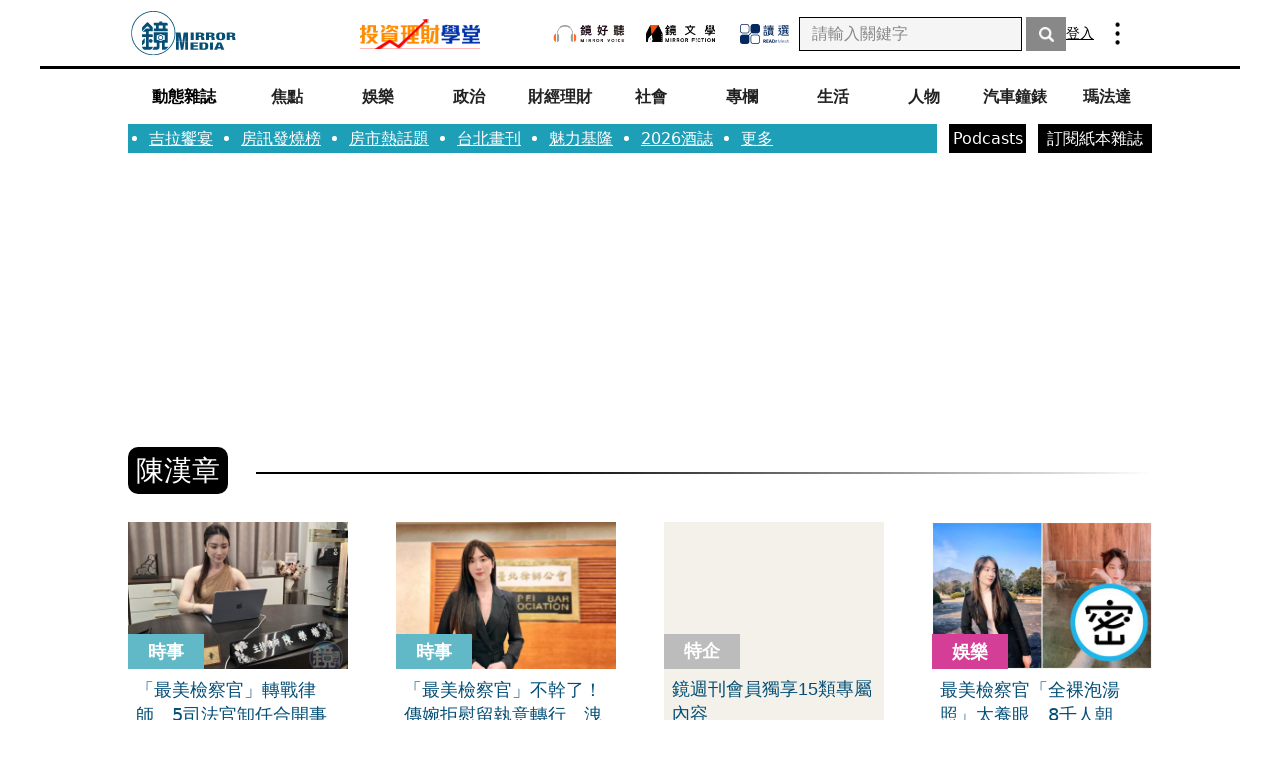

--- FILE ---
content_type: text/html; charset=utf-8
request_url: https://www.google.com/recaptcha/api2/aframe
body_size: 144
content:
<!DOCTYPE HTML><html><head><meta http-equiv="content-type" content="text/html; charset=UTF-8"></head><body><script nonce="MWg53OUkIQGz3w2wXE5GQA">/** Anti-fraud and anti-abuse applications only. See google.com/recaptcha */ try{var clients={'sodar':'https://pagead2.googlesyndication.com/pagead/sodar?'};window.addEventListener("message",function(a){try{if(a.source===window.parent){var b=JSON.parse(a.data);var c=clients[b['id']];if(c){var d=document.createElement('img');d.src=c+b['params']+'&rc='+(localStorage.getItem("rc::a")?sessionStorage.getItem("rc::b"):"");window.document.body.appendChild(d);sessionStorage.setItem("rc::e",parseInt(sessionStorage.getItem("rc::e")||0)+1);localStorage.setItem("rc::h",'1768899741630');}}}catch(b){}});window.parent.postMessage("_grecaptcha_ready", "*");}catch(b){}</script></body></html>

--- FILE ---
content_type: text/html; charset=UTF-8
request_url: https://auto-load-balancer.likr.tw/api/get_client_ip.php
body_size: -136
content:
"3.149.242.89"

--- FILE ---
content_type: text/javascript
request_url: https://l.logly.co.jp/lift.json?adspot_id=4273364&widget_id=6245&auc_id=&callback=_lgy_lift_callback_4273364&render_id=MTc2ODg5OTc0MV8yXzc4ZTIxODkxOTZmYg%3D%3D&url=https%3A%2F%2Fwww.mirrormedia.mg%2Ftag%2F65153485e7e2481a005d9bcc&ref=
body_size: 989
content:
_lgy_lift_callback_4273364([{"lead":"邀請您加入會員，體驗無廣告、高品質的閱讀環境","ad_id":"2710784","ad_markup":"","position_id":"","is_click_beacon":0,"viewable_beacon_url":"//b.logly.co.jp/vbc?ac=YqoL-3qs0_J4DPJc8vSN9A&sp=4273364&ia=0&at=1768899744","burl":"","is_outer_ad":0,"image_height":"240","url":"https://dsp.logly.co.jp/click?ad=[base64]","category":"","published_at":"","advertising_subject":"特企","image_width":"360","score":0,"subcategory":[],"site":"www.mirrormedia.mg","beacon_url":"//b.logly.co.jp/bc?ac=YqoL-3qs0_J4DPJc8vSN9A&ad=2710784","image_url":"//cdn.logly.co.jp/images/000/872/909/compact.jpg?1617940867","is_article":0,"is_banner_ad":0,"title":"鏡週刊會員獨享15類專屬內容"}])

--- FILE ---
content_type: application/javascript; charset=UTF-8
request_url: https://www.mirrormedia.mg/_next/static/T1UUt3WcHi9_aow3oRAYJ/_buildManifest.js
body_size: 955
content:
self.__BUILD_MANIFEST=function(s,a,c,e,t,i,n,u,r,g,o,p,d,b,h,l,f){return{__rewrites:{beforeFiles:[],afterFiles:[{source:"/robots.txt",destination:"/api/robots"},{source:"/story/:slug*/index.html",destination:"/story/:slug*"},{source:"/__/auth/:path*"}],fallback:[]},"/":[s,c,g,a,e,t,o,"static/chunks/pages/index-66189f04ccc69138.js"],"/404":[s,c,a,e,"static/chunks/pages/404-5d3965cbed0edaec.js"],"/500":["static/chunks/pages/500-1a0d172be88f7395.js"],"/_error":["static/chunks/pages/_error-02cc11fd74b4e5ff.js"],"/author/[id]":[s,c,a,e,t,i,n,u,"static/chunks/pages/author/[id]-00e6714ccca6c404.js"],"/category/[slug]":[s,c,a,e,t,i,n,u,"static/chunks/pages/category/[slug]-6c918a3141d6e66c.js"],"/email-handler":[s,a,r,"static/chunks/pages/email-handler-65405b73162a5e6d.js"],"/external/[slug]":[s,c,p,a,e,t,i,d,"static/chunks/pages/external/[slug]-eb3d7609807c9f16.js"],"/externals/warmlife":[s,c,a,e,t,i,b,"static/chunks/pages/externals/warmlife-69b8050bd383f55f.js"],"/externals/[partnerSlug]":[s,c,a,e,t,i,b,"static/chunks/pages/externals/[partnerSlug]-ecefaa164f0f1f5a.js"],"/login":[s,a,r,"static/chunks/pages/login-4a59177515e004f5.js"],"/magazine":[s,c,a,e,"static/chunks/pages/magazine-2d9a5e494fa95a29.js"],"/magazine/[book]/[issue]":[s,c,a,e,"static/chunks/pages/magazine/[book]/[issue]-d5e963236851e69b.js"],"/marketing":[s,c,a,e,"static/chunks/pages/marketing-fe61fc3cefaeaa1f.js"],"/papermag":[s,c,a,e,"static/chunks/pages/papermag-dd7691e132f50d46.js"],"/papermag/1":[s,c,a,e,h,"static/chunks/pages/papermag/1-f054dbf947674e10.js"],"/papermag/2":[s,c,a,e,h,"static/chunks/pages/papermag/2-c6ce907c0d582f91.js"],"/papermag/return":[s,c,a,e,"static/chunks/pages/papermag/return-4dca42728ccb2f2a.js"],"/password-change-fail":[s,a,"static/chunks/pages/password-change-fail-0da2059f71a6548a.js"],"/password-change-success":[s,a,"static/chunks/pages/password-change-success-5d5d0f86ccf14785.js"],"/podcasts":[s,c,a,e,"static/chunks/pages/podcasts-baaaf462df84ca88.js"],"/premiumsection/[slug]":[s,c,a,e,t,i,n,u,"static/chunks/pages/premiumsection/[slug]-6940304a6034e833.js"],"/profile":[s,"static/chunks/309-aa8d9860475324f8.js",a,"static/chunks/pages/profile-5d8c6d8d6b05934b.js"],"/recover-password":[s,a,"static/chunks/pages/recover-password-0cb01b90c0164fa0.js"],"/search/[keyword]":[s,c,a,e,"static/chunks/pages/search/[keyword]-35406304af95f1ef.js"],"/section/column":[s,c,a,e,t,i,n,u,"static/chunks/pages/section/column-86aad1e23ea00f59.js"],"/section/topic":[s,c,a,e,t,i,l,"static/chunks/pages/section/topic-05e3b94276d030ea.js"],"/section/videohub":[s,c,a,e,t,i,f,"static/chunks/pages/section/videohub-c111bd7608c312f9.js"],"/section/[slug]":[s,c,a,e,t,i,n,u,"static/chunks/pages/section/[slug]-a46f2d8696bc02e4.js"],"/slot":[s,c,a,e,"static/chunks/pages/slot-8a404456f2def4b2.js"],"/story/[slug]":[s,c,p,a,e,t,i,n,d,"static/chunks/pages/story/[slug]-818a3d3dc4e4a695.js"],"/subscribe":[s,c,a,e,"static/chunks/pages/subscribe-be0aee61ccf271c8.js"],"/subscribe/info":["static/chunks/pages/subscribe/info-4db05f253d8fd828.js"],"/tag/[slug]":[s,c,a,e,t,i,n,u,"static/chunks/pages/tag/[slug]-0fb0f1f4e5c5d78c.js"],"/topic/[slug]":[s,c,g,a,e,l,o,"static/chunks/pages/topic/[slug]-bf506454a92b7ae1.js"],"/update-password":[s,a,r,"static/chunks/pages/update-password-e73dda996297e15c.js"],"/video/[id]":[s,c,a,e,t,i,"static/chunks/pages/video/[id]-85f6a4509599a84d.js"],"/video_category/[slug]":[s,c,a,e,t,i,f,"static/chunks/pages/video_category/[slug]-257403780c2d9cb7.js"],sortedPages:["/","/404","/500","/_app","/_error","/author/[id]","/category/[slug]","/email-handler","/external/[slug]","/externals/warmlife","/externals/[partnerSlug]","/login","/magazine","/magazine/[book]/[issue]","/marketing","/papermag","/papermag/1","/papermag/2","/papermag/return","/password-change-fail","/password-change-success","/podcasts","/premiumsection/[slug]","/profile","/recover-password","/search/[keyword]","/section/column","/section/topic","/section/videohub","/section/[slug]","/slot","/story/[slug]","/subscribe","/subscribe/info","/tag/[slug]","/topic/[slug]","/update-password","/video/[id]","/video_category/[slug]"]}}("static/chunks/4558-7239a3664c54cf19.js","static/chunks/1723-ad765b5e4a2928c3.js","static/chunks/4128-7cf69c9c09183b35.js","static/chunks/745-9c19cfee1dc3d604.js","static/chunks/4167-6da48bf8c28438b8.js","static/chunks/4388-11481637491536c6.js","static/chunks/9479-67688665c30b517d.js","static/chunks/5225-708daeae8755bad0.js","static/chunks/7915-b6816fc25e589993.js","static/chunks/1790-17ede37763c73605.js","static/css/f1d5a30b5a4d1378.css","static/chunks/2970-da38f6f4fe4022f1.js","static/chunks/9727-6bb382c8a48d7bb8.js","static/chunks/9629-1ca047318c1fa63d.js","static/chunks/2417-b04b1476e54168dd.js","static/chunks/2256-8b6e649884602c67.js","static/chunks/301-c9893df3862a2b43.js"),self.__BUILD_MANIFEST_CB&&self.__BUILD_MANIFEST_CB();

--- FILE ---
content_type: text/javascript
request_url: https://sync.logly.co.jp/sync/sync.js
body_size: 656
content:
(function() {
    new Image().src = "https://sync.im-apps.net/imid/set?cid=6858&tid=lid&uid=GOu5Q1vbuz2mWjb-D6V-qjE16iU";
    new Image().src = "https://aw.dw.impact-ad.jp/c/map/?oid=26eb996a1a9c6758&cid=GOu5Q1vbuz2mWjb-D6V-qjE16iU&sp=dsd";
    new Image().src = "https://image8.pubmatic.com/AdServer/ImgSync?p=162474&pu=https%3A%2F%2Fimage4.pubmatic.com%2FAdServer%2FSPug%3Fp%3D162474%26pr%3Dhttps%253A%252F%252Fsync.logly.co.jp%252Frtb%252Fpubmatic.gif%253Fbuyeruid%253D%2523PMUID";
})();


--- FILE ---
content_type: text/javascript
request_url: https://l.logly.co.jp/lift.json?adspot_id=4273368&widget_id=6249&auc_id=&callback=_lgy_lift_callback_4273368&render_id=MTc2ODg5OTc0MV8yXzc4ZTIxODkxOTZmYg%3D%3D&url=https%3A%2F%2Fwww.mirrormedia.mg%2Ftag%2F65153485e7e2481a005d9bcc&ref=
body_size: 1064
content:
_lgy_lift_callback_4273368([{"lead":"農曆新年腳步近了，最近掀起一波年菜挑戰-糖醋魚, 3M百利特別邀請型男主廚陳德烈與幽默藝人","ad_id":"4558811","ad_markup":"","position_id":"","is_click_beacon":0,"viewable_beacon_url":"//b.logly.co.jp/vbc?ac=ESv6wyDP4NNceA_i_zxLuw&sp=4273368&ia=0&at=1768899743","burl":"","is_outer_ad":0,"image_height":"400","url":"https://dsp.logly.co.jp/click?ad=[base64]","category":"","published_at":"","advertising_subject":"特企","image_width":"600","score":0,"subcategory":[],"site":"www.mirrormedia.mg","beacon_url":"//b.logly.co.jp/bc?ac=ESv6wyDP4NNceA_i_zxLuw&ad=4558811","image_url":"//cdn.logly.co.jp/images/001/615/846/compress.jpg?1768873872","is_article":0,"is_banner_ad":0,"title":"有像！3M百利從採買看老公是I人還是E人"}])

--- FILE ---
content_type: application/javascript; charset=UTF-8
request_url: https://www.mirrormedia.mg/_next/static/chunks/pages/tag/%5Bslug%5D-0fb0f1f4e5c5d78c.js
body_size: 1246
content:
(self.webpackChunk_N_E=self.webpackChunk_N_E||[]).push([[6369],{42528:function(n,e,t){(window.__NEXT_P=window.__NEXT_P||[]).push(["/tag/[slug]",function(){return t(10142)}])},10142:function(n,e,t){"use strict";t.r(e),t.d(e,{__N_SSP:function(){return K},default:function(){return D}});var i=t(7297),r=t(85893),a=t(19521),o=t(5152),l=t.n(o),u=t(89755),d=t.n(u),s=t(56753),c=t(88203),p=t(94405),g=t(87084),f=t(17283),h=t(30330);function x(){let n=(0,i.Z)(["\n  ","\n  query ($where: TagWhereUniqueInput!) {\n    tag(where: $where) {\n      ...tag\n    }\n  }\n"]);return x=function(){return n},n}(0,f.Ps)(x(),h._);var m=t(99371);function _(){let n=(0,i.Z)(["\n  margin: 20px auto 0;\n  padding: 0 0 20px;\n  text-align: center;\n\n  "," {\n    margin: 64px auto 0;\n    padding: 0 0 64px;\n  }\n"]);return _=function(){return n},n}let w=a.default.div.withConfig({displayName:"tag-articles__Loading",componentId:"sc-74722736-0"})(_(),n=>{let{theme:e}=n;return e.breakpoint.xl});function b(n){let{postsCount:e,posts:t,tagSlug:i,renderPageSize:a}=n,o=2*a;async function l(n){if(i)try{let e=await p.Z.query({query:g.T6,variables:{take:o,skip:(n-1)*o,orderBy:{publishedDate:"desc"},filter:{state:{equals:"published"},tags:{some:{slug:{equals:i}}}}}});return e.data.posts}catch(t){console.error(t)}}let u=(0,r.jsx)(w,{children:(0,r.jsx)(d(),{src:m.Z,alt:"loading page"})},0);return(0,r.jsx)(s.Z,{initialList:t,renderAmount:a,fetchCount:Math.ceil(e/o),fetchListInPage:l,loader:u,children:n=>(0,r.jsx)(c.Z,{renderList:n})})}var y=t(30745),k=t(96301),Z=t(9619),j=t(56888),N=t(90056),v=t(39206);function C(){let n=(0,i.Z)(["\n  width: 320px;\n  margin: 0 auto;\n\n  "," {\n    width: 672px;\n  }\n  "," {\n    width: 1024px;\n    padding: 0;\n  }\n"]);return C=function(){return n},n}function T(){let n=(0,i.Z)(["\n  display: flex;\n  align-items: center;\n  "," {\n    &::after {\n      content: '';\n      margin: 0px 0px 0px 28px;\n      display: inline-block;\n      flex: 1 1 auto;\n      height: 2px;\n      background: linear-gradient(90deg, rgb(0, 0, 0) 30%, rgb(255, 255, 255));\n    }\n  }\n"]);return T=function(){return n},n}function P(){let n=(0,i.Z)(["\n  display: inline-block;\n  margin: 16px 0 16px 16px;\n  padding: 4px 16px;\n  font-size: 16px;\n  line-height: 1.15;\n  font-weight: 600;\n  color: white;\n  background-color: black;\n  border-radius: 6px;\n  "," {\n    margin: 20px 0 24px;\n    padding: 4px 8px;\n    font-size: 28px;\n    font-weight: 500;\n    line-height: 1.4;\n    border-radius: 10px;\n  }\n  "," {\n    margin: 24px 0 28px;\n  }\n"]);return P=function(){return n},n}function I(){let n=(0,i.Z)(["\n  width: 100%;\n  height: auto;\n"]);return I=function(){return n},n}function S(){let n=(0,i.Z)(["\n  position: fixed;\n  left: 0;\n  right: 0;\n  bottom: 0;\n  width: 100%;\n  height: auto;\n  margin: auto;\n  z-index: ",";\n\n  "," {\n    display: none;\n  }\n"]);return S=function(){return n},n}let q=l()(()=>Promise.resolve().then(t.bind(t,54167)),{loadableGenerated:{webpack:()=>[54167]},ssr:!1}),E=a.default.main.withConfig({displayName:"[slug]__TagContainer",componentId:"sc-ce942a27-0"})(C(),n=>{let{theme:e}=n;return e.breakpoint.md},n=>{let{theme:e}=n;return e.breakpoint.xl}),L=a.default.div.withConfig({displayName:"[slug]__TagTitleWrapper",componentId:"sc-ce942a27-1"})(T(),n=>{let{theme:e}=n;return e.breakpoint.md}),z=a.default.h1.withConfig({displayName:"[slug]__TagTitle",componentId:"sc-ce942a27-2"})(P(),n=>{let{theme:e}=n;return e.breakpoint.md},n=>{let{theme:e}=n;return e.breakpoint.xl}),A=(0,a.default)(q).withConfig({displayName:"[slug]__StyledGPTAd",componentId:"sc-ce942a27-3"})(I()),G=(0,a.default)(N.Z).withConfig({displayName:"[slug]__StickyGPTAd",componentId:"sc-ce942a27-4"})(S(),k.kg.coverHeader,n=>{let{theme:e}=n;return e.breakpoint.xl});var K=!0;function D(n){let{postsCount:e,posts:t,tag:i,headerData:a}=n,o=(null==i?void 0:i.name)||"",{shouldShowAd:l,isLogInProcessFinished:u}=(0,Z.i)();return(0,r.jsx)(y.Z,{head:{title:"".concat(o,"相關報導")},header:{type:"default",data:a},footer:{type:"default"},children:(0,r.jsxs)(E,{children:[(0,r.jsx)(v.M,{shouldShowAd:l,isLogInProcessFinished:u,children:l&&(0,r.jsx)(A,{pageKey:"other",adKey:"HD"})}),o&&(0,r.jsx)(L,{children:(0,r.jsx)(z,{children:o})}),(0,r.jsx)(b,{postsCount:e,posts:t,tagSlug:null==i?void 0:i.slug,renderPageSize:12}),l&&(0,r.jsx)(G,{pageKey:"other"}),l&&(0,r.jsx)(j.Z,{})]})})}}},function(n){n.O(0,[4558,4128,1723,745,4167,4388,9479,5225,9774,2888,179],function(){return n(n.s=42528)}),_N_E=n.O()}]);

--- FILE ---
content_type: application/javascript; charset=utf-8
request_url: https://fundingchoicesmessages.google.com/f/AGSKWxUA11pR-Il6l1Nn_4MOv7gLGVfhGuyW5PoifMVm0RtSe2XNS74q2wfscTI6LSz9B9p-IjcYKSNPKjVZrpry04ih0Y-f_C973HF094v_617PIL746QafL4qtbrQA3JOmNcF4TbIdaW6UgukGmhCEnUWhBbEAjt_jR_RfzAjfjBY7NymOwrYeHRl8e0W-/__Advert09._buzzAd_/ads/rectangle_/admonitor-/ads_global.
body_size: -1290
content:
window['d22a8cf5-ca4d-48f3-ac8f-f7a06e9db74e'] = true;